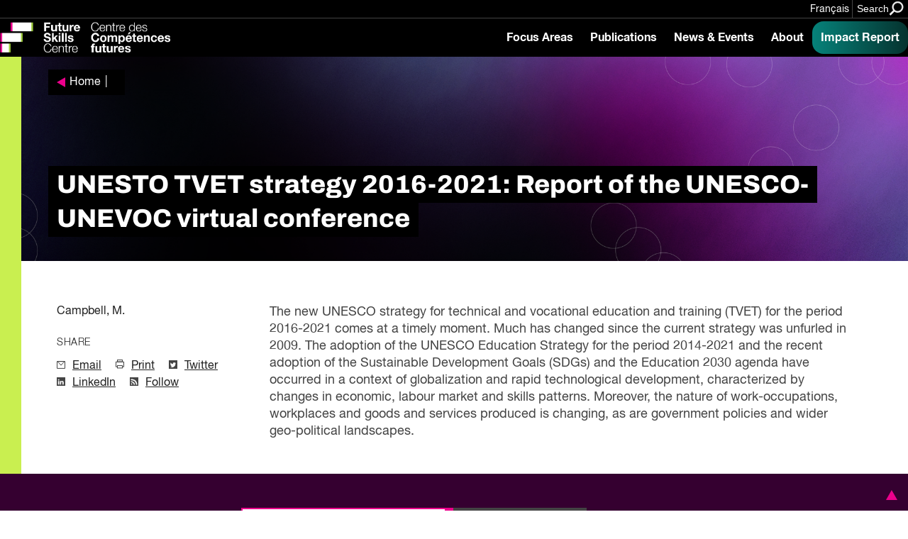

--- FILE ---
content_type: text/html; charset=UTF-8
request_url: https://fsc-ccf.ca/references/unesto-tvet-strategy-2016-2021-report-of-the-unesco-unevoc-virtual-conference/
body_size: 15310
content:
			
<!doctype html>
<!--[if lte IE 8]>         <html class="no-js old-ie ie"> <![endif]-->
<!--[if IE 9]>         <html class="no-js ie9 ie"> <![endif]-->
<!--[if gt IE 9]><!-->
<html lang="en" class="no-js"> <!--<![endif]-->

<head>
    <!-- Google Tag Manager -->
    <script>
        (function(w, d, s, l, i) {
            w[l] = w[l] || [];
            w[l].push({
                'gtm.start': new Date().getTime(),
                event: 'gtm.js'
            });
            var f = d.getElementsByTagName(s)[0],
                j = d.createElement(s),
                dl = l != 'dataLayer' ? '&l=' + l : '';
            j.async = true;
            j.src =
                'https://www.googletagmanager.com/gtm.js?id=' + i + dl;
            f.parentNode.insertBefore(j, f);
        })(window, document, 'script', 'dataLayer', 'GTM-MTN32SM');
    </script>
    <!-- End Google Tag Manager -->
    <meta charset="utf-8">
    <meta http-equiv="X-UA-Compatible" content="IE=edge,chrome=1">
    <!-- Remove for Yoast compatibility -->
    <!-- <title></title> -->
    <meta name="developer" content="Office/Bureau">
    <meta name="description" content="">
    <meta name="viewport" content="width=device-width,initial-scale=1">
    <!-- SOCIAL META TAGS -->
    <meta property="og:title" content="Future Skills Centre • Centre des Compétences futures" />
    <meta property="og:url" content="https://fsc-ccf.ca/references/unesto-tvet-strategy-2016-2021-report-of-the-unesco-unevoc-virtual-conference" />
    <meta property="og:description" content="" />
            <meta name="twitter:title" content="Future Skills Centre • Centre des Compétences futures" />
    <meta name="twitter:description" content="" />
        <link rel="apple-touch-icon" sizes="180x180" href="https://fsc-ccf.ca/wp-content/themes/ob-fsc-2.0/images/favicon/apple-touch-icon.png">
    <link rel="icon" type="image/png" sizes="32x32" href="https://fsc-ccf.ca/wp-content/themes/ob-fsc-2.0/images/favicon/favicon-32x32.png">
    <link rel="icon" type="image/png" sizes="16x16" href="https://fsc-ccf.ca/wp-content/themes/ob-fsc-2.0/images/favicon/favicon-16x16.png">
    <!-- END SOCIAL META TAGS -->
    <meta name='robots' content='index, follow, max-image-preview:large, max-snippet:-1, max-video-preview:-1' />

	<!-- This site is optimized with the Yoast SEO plugin v26.8 - https://yoast.com/product/yoast-seo-wordpress/ -->
	<title>UNESTO TVET strategy 2016-2021: Report of the UNESCO-UNEVOC virtual conference - Future Skills Centre • Centre des Compétences futures</title>
	<link rel="canonical" href="https://fsc-ccf.ca/references/unesto-tvet-strategy-2016-2021-report-of-the-unesco-unevoc-virtual-conference/" />
	<script type="application/ld+json" class="yoast-schema-graph">{"@context":"https://schema.org","@graph":[{"@type":"WebPage","@id":"https://fsc-ccf.ca/references/unesto-tvet-strategy-2016-2021-report-of-the-unesco-unevoc-virtual-conference/","url":"https://fsc-ccf.ca/references/unesto-tvet-strategy-2016-2021-report-of-the-unesco-unevoc-virtual-conference/","name":"UNESTO TVET strategy 2016-2021: Report of the UNESCO-UNEVOC virtual conference - Future Skills Centre • Centre des Compétences futures","isPartOf":{"@id":"https://fsc-ccf.ca/#website"},"datePublished":"2020-08-11T22:02:28+00:00","breadcrumb":{"@id":"https://fsc-ccf.ca/references/unesto-tvet-strategy-2016-2021-report-of-the-unesco-unevoc-virtual-conference/#breadcrumb"},"inLanguage":"en-US","potentialAction":[{"@type":"ReadAction","target":["https://fsc-ccf.ca/references/unesto-tvet-strategy-2016-2021-report-of-the-unesco-unevoc-virtual-conference/"]}]},{"@type":"BreadcrumbList","@id":"https://fsc-ccf.ca/references/unesto-tvet-strategy-2016-2021-report-of-the-unesco-unevoc-virtual-conference/#breadcrumb","itemListElement":[{"@type":"ListItem","position":1,"name":"Home","item":"https://fsc-ccf.ca/"},{"@type":"ListItem","position":2,"name":"References","item":"https://fsc-ccf.ca/references/"},{"@type":"ListItem","position":3,"name":"UNESTO TVET strategy 2016-2021: Report of the UNESCO-UNEVOC virtual conference"}]},{"@type":"WebSite","@id":"https://fsc-ccf.ca/#website","url":"https://fsc-ccf.ca/","name":"Future Skills Centre • Centre des Compétences futures","description":"","publisher":{"@id":"https://fsc-ccf.ca/#organization"},"potentialAction":[{"@type":"SearchAction","target":{"@type":"EntryPoint","urlTemplate":"https://fsc-ccf.ca/?s={search_term_string}"},"query-input":{"@type":"PropertyValueSpecification","valueRequired":true,"valueName":"search_term_string"}}],"inLanguage":"en-US"},{"@type":"Organization","@id":"https://fsc-ccf.ca/#organization","name":"Future Skills Centre • Centre des Compétences futures","url":"https://fsc-ccf.ca/","logo":{"@type":"ImageObject","inLanguage":"en-US","@id":"https://fsc-ccf.ca/#/schema/logo/image/","url":"https://fsc-ccf.ca/wp-content/uploads/2019/08/FSC_logo_colour_rgb_positive_ENG.png","contentUrl":"https://fsc-ccf.ca/wp-content/uploads/2019/08/FSC_logo_colour_rgb_positive_ENG.png","width":618,"height":528,"caption":"Future Skills Centre • Centre des Compétences futures"},"image":{"@id":"https://fsc-ccf.ca/#/schema/logo/image/"},"sameAs":["https://www.facebook.com/2161871137193201/","https://x.com/fsc_ccf_en","https://www.instagram.com/fsc_ccf/","https://www.linkedin.com/company/fsc-ccf/"]}]}</script>
	<!-- / Yoast SEO plugin. -->


<link rel='dns-prefetch' href='//s7.addthis.com' />
<link rel='dns-prefetch' href='//unpkg.com' />
<link rel='dns-prefetch' href='//player.vimeo.com' />
<link rel='dns-prefetch' href='//officebureau.ca' />
<link rel='dns-prefetch' href='//www.googletagmanager.com' />
<link rel="alternate" title="oEmbed (JSON)" type="application/json+oembed" href="https://fsc-ccf.ca/wp-json/oembed/1.0/embed?url=https%3A%2F%2Ffsc-ccf.ca%2Freferences%2Funesto-tvet-strategy-2016-2021-report-of-the-unesco-unevoc-virtual-conference%2F" />
<link rel="alternate" title="oEmbed (XML)" type="text/xml+oembed" href="https://fsc-ccf.ca/wp-json/oembed/1.0/embed?url=https%3A%2F%2Ffsc-ccf.ca%2Freferences%2Funesto-tvet-strategy-2016-2021-report-of-the-unesco-unevoc-virtual-conference%2F&#038;format=xml" />
<style id='wp-img-auto-sizes-contain-inline-css' type='text/css'>
img:is([sizes=auto i],[sizes^="auto," i]){contain-intrinsic-size:3000px 1500px}
/*# sourceURL=wp-img-auto-sizes-contain-inline-css */
</style>
<style id='wp-emoji-styles-inline-css' type='text/css'>

	img.wp-smiley, img.emoji {
		display: inline !important;
		border: none !important;
		box-shadow: none !important;
		height: 1em !important;
		width: 1em !important;
		margin: 0 0.07em !important;
		vertical-align: -0.1em !important;
		background: none !important;
		padding: 0 !important;
	}
/*# sourceURL=wp-emoji-styles-inline-css */
</style>
<link rel='stylesheet' id='wp-block-library-css' href='https://fsc-ccf.ca/wp-includes/css/dist/block-library/style.min.css?ver=6.9' type='text/css' media='all' />
<style id='global-styles-inline-css' type='text/css'>
:root{--wp--preset--aspect-ratio--square: 1;--wp--preset--aspect-ratio--4-3: 4/3;--wp--preset--aspect-ratio--3-4: 3/4;--wp--preset--aspect-ratio--3-2: 3/2;--wp--preset--aspect-ratio--2-3: 2/3;--wp--preset--aspect-ratio--16-9: 16/9;--wp--preset--aspect-ratio--9-16: 9/16;--wp--preset--color--black: #000000;--wp--preset--color--cyan-bluish-gray: #abb8c3;--wp--preset--color--white: #ffffff;--wp--preset--color--pale-pink: #f78da7;--wp--preset--color--vivid-red: #cf2e2e;--wp--preset--color--luminous-vivid-orange: #ff6900;--wp--preset--color--luminous-vivid-amber: #fcb900;--wp--preset--color--light-green-cyan: #7bdcb5;--wp--preset--color--vivid-green-cyan: #00d084;--wp--preset--color--pale-cyan-blue: #8ed1fc;--wp--preset--color--vivid-cyan-blue: #0693e3;--wp--preset--color--vivid-purple: #9b51e0;--wp--preset--color--raspberry: #EC008C;--wp--preset--color--warm-violet: #A30093;--wp--preset--color--plum: #66005F;--wp--preset--color--dusk-purple: #350042;--wp--preset--color--chartreuse: #C9EF50;--wp--preset--color--fern: #558000;--wp--preset--color--deep-green: #253814;--wp--preset--color--turq: #00D1BA;--wp--preset--color--teal: #03827A;--wp--preset--color--light-grey: #CCCCCC;--wp--preset--gradient--vivid-cyan-blue-to-vivid-purple: linear-gradient(135deg,rgb(6,147,227) 0%,rgb(155,81,224) 100%);--wp--preset--gradient--light-green-cyan-to-vivid-green-cyan: linear-gradient(135deg,rgb(122,220,180) 0%,rgb(0,208,130) 100%);--wp--preset--gradient--luminous-vivid-amber-to-luminous-vivid-orange: linear-gradient(135deg,rgb(252,185,0) 0%,rgb(255,105,0) 100%);--wp--preset--gradient--luminous-vivid-orange-to-vivid-red: linear-gradient(135deg,rgb(255,105,0) 0%,rgb(207,46,46) 100%);--wp--preset--gradient--very-light-gray-to-cyan-bluish-gray: linear-gradient(135deg,rgb(238,238,238) 0%,rgb(169,184,195) 100%);--wp--preset--gradient--cool-to-warm-spectrum: linear-gradient(135deg,rgb(74,234,220) 0%,rgb(151,120,209) 20%,rgb(207,42,186) 40%,rgb(238,44,130) 60%,rgb(251,105,98) 80%,rgb(254,248,76) 100%);--wp--preset--gradient--blush-light-purple: linear-gradient(135deg,rgb(255,206,236) 0%,rgb(152,150,240) 100%);--wp--preset--gradient--blush-bordeaux: linear-gradient(135deg,rgb(254,205,165) 0%,rgb(254,45,45) 50%,rgb(107,0,62) 100%);--wp--preset--gradient--luminous-dusk: linear-gradient(135deg,rgb(255,203,112) 0%,rgb(199,81,192) 50%,rgb(65,88,208) 100%);--wp--preset--gradient--pale-ocean: linear-gradient(135deg,rgb(255,245,203) 0%,rgb(182,227,212) 50%,rgb(51,167,181) 100%);--wp--preset--gradient--electric-grass: linear-gradient(135deg,rgb(202,248,128) 0%,rgb(113,206,126) 100%);--wp--preset--gradient--midnight: linear-gradient(135deg,rgb(2,3,129) 0%,rgb(40,116,252) 100%);--wp--preset--font-size--small: 13px;--wp--preset--font-size--medium: 20px;--wp--preset--font-size--large: 4rem;--wp--preset--font-size--x-large: 42px;--wp--preset--font-size--normal: 3.33333rem;--wp--preset--font-size--extra-large: 6rem;--wp--preset--font-size--huge: 8rem;--wp--preset--font-size--gigantic: 12rem;--wp--preset--spacing--20: 0.44rem;--wp--preset--spacing--30: 0.67rem;--wp--preset--spacing--40: 1rem;--wp--preset--spacing--50: 1.5rem;--wp--preset--spacing--60: 2.25rem;--wp--preset--spacing--70: 3.38rem;--wp--preset--spacing--80: 5.06rem;--wp--preset--shadow--natural: 6px 6px 9px rgba(0, 0, 0, 0.2);--wp--preset--shadow--deep: 12px 12px 50px rgba(0, 0, 0, 0.4);--wp--preset--shadow--sharp: 6px 6px 0px rgba(0, 0, 0, 0.2);--wp--preset--shadow--outlined: 6px 6px 0px -3px rgb(255, 255, 255), 6px 6px rgb(0, 0, 0);--wp--preset--shadow--crisp: 6px 6px 0px rgb(0, 0, 0);}:where(body) { margin: 0; }.wp-site-blocks > .alignleft { float: left; margin-right: 2em; }.wp-site-blocks > .alignright { float: right; margin-left: 2em; }.wp-site-blocks > .aligncenter { justify-content: center; margin-left: auto; margin-right: auto; }:where(.wp-site-blocks) > * { margin-block-start: 24px; margin-block-end: 0; }:where(.wp-site-blocks) > :first-child { margin-block-start: 0; }:where(.wp-site-blocks) > :last-child { margin-block-end: 0; }:root { --wp--style--block-gap: 24px; }:root :where(.is-layout-flow) > :first-child{margin-block-start: 0;}:root :where(.is-layout-flow) > :last-child{margin-block-end: 0;}:root :where(.is-layout-flow) > *{margin-block-start: 24px;margin-block-end: 0;}:root :where(.is-layout-constrained) > :first-child{margin-block-start: 0;}:root :where(.is-layout-constrained) > :last-child{margin-block-end: 0;}:root :where(.is-layout-constrained) > *{margin-block-start: 24px;margin-block-end: 0;}:root :where(.is-layout-flex){gap: 24px;}:root :where(.is-layout-grid){gap: 24px;}.is-layout-flow > .alignleft{float: left;margin-inline-start: 0;margin-inline-end: 2em;}.is-layout-flow > .alignright{float: right;margin-inline-start: 2em;margin-inline-end: 0;}.is-layout-flow > .aligncenter{margin-left: auto !important;margin-right: auto !important;}.is-layout-constrained > .alignleft{float: left;margin-inline-start: 0;margin-inline-end: 2em;}.is-layout-constrained > .alignright{float: right;margin-inline-start: 2em;margin-inline-end: 0;}.is-layout-constrained > .aligncenter{margin-left: auto !important;margin-right: auto !important;}.is-layout-constrained > :where(:not(.alignleft):not(.alignright):not(.alignfull)){margin-left: auto !important;margin-right: auto !important;}body .is-layout-flex{display: flex;}.is-layout-flex{flex-wrap: wrap;align-items: center;}.is-layout-flex > :is(*, div){margin: 0;}body .is-layout-grid{display: grid;}.is-layout-grid > :is(*, div){margin: 0;}body{padding-top: 0px;padding-right: 0px;padding-bottom: 0px;padding-left: 0px;}a:where(:not(.wp-element-button)){text-decoration: underline;}:root :where(.wp-element-button, .wp-block-button__link){background-color: #32373c;border-width: 0;color: #fff;font-family: inherit;font-size: inherit;font-style: inherit;font-weight: inherit;letter-spacing: inherit;line-height: inherit;padding-top: calc(0.667em + 2px);padding-right: calc(1.333em + 2px);padding-bottom: calc(0.667em + 2px);padding-left: calc(1.333em + 2px);text-decoration: none;text-transform: inherit;}.has-black-color{color: var(--wp--preset--color--black) !important;}.has-cyan-bluish-gray-color{color: var(--wp--preset--color--cyan-bluish-gray) !important;}.has-white-color{color: var(--wp--preset--color--white) !important;}.has-pale-pink-color{color: var(--wp--preset--color--pale-pink) !important;}.has-vivid-red-color{color: var(--wp--preset--color--vivid-red) !important;}.has-luminous-vivid-orange-color{color: var(--wp--preset--color--luminous-vivid-orange) !important;}.has-luminous-vivid-amber-color{color: var(--wp--preset--color--luminous-vivid-amber) !important;}.has-light-green-cyan-color{color: var(--wp--preset--color--light-green-cyan) !important;}.has-vivid-green-cyan-color{color: var(--wp--preset--color--vivid-green-cyan) !important;}.has-pale-cyan-blue-color{color: var(--wp--preset--color--pale-cyan-blue) !important;}.has-vivid-cyan-blue-color{color: var(--wp--preset--color--vivid-cyan-blue) !important;}.has-vivid-purple-color{color: var(--wp--preset--color--vivid-purple) !important;}.has-raspberry-color{color: var(--wp--preset--color--raspberry) !important;}.has-warm-violet-color{color: var(--wp--preset--color--warm-violet) !important;}.has-plum-color{color: var(--wp--preset--color--plum) !important;}.has-dusk-purple-color{color: var(--wp--preset--color--dusk-purple) !important;}.has-chartreuse-color{color: var(--wp--preset--color--chartreuse) !important;}.has-fern-color{color: var(--wp--preset--color--fern) !important;}.has-deep-green-color{color: var(--wp--preset--color--deep-green) !important;}.has-turq-color{color: var(--wp--preset--color--turq) !important;}.has-teal-color{color: var(--wp--preset--color--teal) !important;}.has-light-grey-color{color: var(--wp--preset--color--light-grey) !important;}.has-black-background-color{background-color: var(--wp--preset--color--black) !important;}.has-cyan-bluish-gray-background-color{background-color: var(--wp--preset--color--cyan-bluish-gray) !important;}.has-white-background-color{background-color: var(--wp--preset--color--white) !important;}.has-pale-pink-background-color{background-color: var(--wp--preset--color--pale-pink) !important;}.has-vivid-red-background-color{background-color: var(--wp--preset--color--vivid-red) !important;}.has-luminous-vivid-orange-background-color{background-color: var(--wp--preset--color--luminous-vivid-orange) !important;}.has-luminous-vivid-amber-background-color{background-color: var(--wp--preset--color--luminous-vivid-amber) !important;}.has-light-green-cyan-background-color{background-color: var(--wp--preset--color--light-green-cyan) !important;}.has-vivid-green-cyan-background-color{background-color: var(--wp--preset--color--vivid-green-cyan) !important;}.has-pale-cyan-blue-background-color{background-color: var(--wp--preset--color--pale-cyan-blue) !important;}.has-vivid-cyan-blue-background-color{background-color: var(--wp--preset--color--vivid-cyan-blue) !important;}.has-vivid-purple-background-color{background-color: var(--wp--preset--color--vivid-purple) !important;}.has-raspberry-background-color{background-color: var(--wp--preset--color--raspberry) !important;}.has-warm-violet-background-color{background-color: var(--wp--preset--color--warm-violet) !important;}.has-plum-background-color{background-color: var(--wp--preset--color--plum) !important;}.has-dusk-purple-background-color{background-color: var(--wp--preset--color--dusk-purple) !important;}.has-chartreuse-background-color{background-color: var(--wp--preset--color--chartreuse) !important;}.has-fern-background-color{background-color: var(--wp--preset--color--fern) !important;}.has-deep-green-background-color{background-color: var(--wp--preset--color--deep-green) !important;}.has-turq-background-color{background-color: var(--wp--preset--color--turq) !important;}.has-teal-background-color{background-color: var(--wp--preset--color--teal) !important;}.has-light-grey-background-color{background-color: var(--wp--preset--color--light-grey) !important;}.has-black-border-color{border-color: var(--wp--preset--color--black) !important;}.has-cyan-bluish-gray-border-color{border-color: var(--wp--preset--color--cyan-bluish-gray) !important;}.has-white-border-color{border-color: var(--wp--preset--color--white) !important;}.has-pale-pink-border-color{border-color: var(--wp--preset--color--pale-pink) !important;}.has-vivid-red-border-color{border-color: var(--wp--preset--color--vivid-red) !important;}.has-luminous-vivid-orange-border-color{border-color: var(--wp--preset--color--luminous-vivid-orange) !important;}.has-luminous-vivid-amber-border-color{border-color: var(--wp--preset--color--luminous-vivid-amber) !important;}.has-light-green-cyan-border-color{border-color: var(--wp--preset--color--light-green-cyan) !important;}.has-vivid-green-cyan-border-color{border-color: var(--wp--preset--color--vivid-green-cyan) !important;}.has-pale-cyan-blue-border-color{border-color: var(--wp--preset--color--pale-cyan-blue) !important;}.has-vivid-cyan-blue-border-color{border-color: var(--wp--preset--color--vivid-cyan-blue) !important;}.has-vivid-purple-border-color{border-color: var(--wp--preset--color--vivid-purple) !important;}.has-raspberry-border-color{border-color: var(--wp--preset--color--raspberry) !important;}.has-warm-violet-border-color{border-color: var(--wp--preset--color--warm-violet) !important;}.has-plum-border-color{border-color: var(--wp--preset--color--plum) !important;}.has-dusk-purple-border-color{border-color: var(--wp--preset--color--dusk-purple) !important;}.has-chartreuse-border-color{border-color: var(--wp--preset--color--chartreuse) !important;}.has-fern-border-color{border-color: var(--wp--preset--color--fern) !important;}.has-deep-green-border-color{border-color: var(--wp--preset--color--deep-green) !important;}.has-turq-border-color{border-color: var(--wp--preset--color--turq) !important;}.has-teal-border-color{border-color: var(--wp--preset--color--teal) !important;}.has-light-grey-border-color{border-color: var(--wp--preset--color--light-grey) !important;}.has-vivid-cyan-blue-to-vivid-purple-gradient-background{background: var(--wp--preset--gradient--vivid-cyan-blue-to-vivid-purple) !important;}.has-light-green-cyan-to-vivid-green-cyan-gradient-background{background: var(--wp--preset--gradient--light-green-cyan-to-vivid-green-cyan) !important;}.has-luminous-vivid-amber-to-luminous-vivid-orange-gradient-background{background: var(--wp--preset--gradient--luminous-vivid-amber-to-luminous-vivid-orange) !important;}.has-luminous-vivid-orange-to-vivid-red-gradient-background{background: var(--wp--preset--gradient--luminous-vivid-orange-to-vivid-red) !important;}.has-very-light-gray-to-cyan-bluish-gray-gradient-background{background: var(--wp--preset--gradient--very-light-gray-to-cyan-bluish-gray) !important;}.has-cool-to-warm-spectrum-gradient-background{background: var(--wp--preset--gradient--cool-to-warm-spectrum) !important;}.has-blush-light-purple-gradient-background{background: var(--wp--preset--gradient--blush-light-purple) !important;}.has-blush-bordeaux-gradient-background{background: var(--wp--preset--gradient--blush-bordeaux) !important;}.has-luminous-dusk-gradient-background{background: var(--wp--preset--gradient--luminous-dusk) !important;}.has-pale-ocean-gradient-background{background: var(--wp--preset--gradient--pale-ocean) !important;}.has-electric-grass-gradient-background{background: var(--wp--preset--gradient--electric-grass) !important;}.has-midnight-gradient-background{background: var(--wp--preset--gradient--midnight) !important;}.has-small-font-size{font-size: var(--wp--preset--font-size--small) !important;}.has-medium-font-size{font-size: var(--wp--preset--font-size--medium) !important;}.has-large-font-size{font-size: var(--wp--preset--font-size--large) !important;}.has-x-large-font-size{font-size: var(--wp--preset--font-size--x-large) !important;}.has-normal-font-size{font-size: var(--wp--preset--font-size--normal) !important;}.has-extra-large-font-size{font-size: var(--wp--preset--font-size--extra-large) !important;}.has-huge-font-size{font-size: var(--wp--preset--font-size--huge) !important;}.has-gigantic-font-size{font-size: var(--wp--preset--font-size--gigantic) !important;}
/*# sourceURL=global-styles-inline-css */
</style>

<link rel='stylesheet' id='ob-block-styles-css' href='https://fsc-ccf.ca/wp-content/plugins/ob-blocks/build/style.build.css?ver=1768595909' type='text/css' media='all' />
<link rel='stylesheet' id='ob-swiper-css' href='https://unpkg.com/swiper@7/swiper-bundle.min.css?ver=6.9' type='text/css' media='all' />
<link rel='stylesheet' id='ob-styles-css' href='https://fsc-ccf.ca/wp-content/themes/ob-fsc-2.0/styles/main.css?ver=qda70qyz6vp' type='text/css' media='all' />
<link rel='stylesheet' id='ob-print-styles-css' href='https://fsc-ccf.ca/wp-content/themes/ob-fsc-2.0/styles/print.css?ver=qda70qyz6vp' type='text/css' media='print' />
<script type="text/javascript" src="https://fsc-ccf.ca/wp-includes/js/jquery/jquery.min.js?ver=3.7.1" id="jquery-core-js"></script>
<script type="text/javascript" src="https://fsc-ccf.ca/wp-includes/js/jquery/jquery-migrate.min.js?ver=3.4.1" id="jquery-migrate-js"></script>
<script type="text/javascript" src="https://fsc-ccf.ca/wp-content/themes/ob-fsc-2.0/scripts/lib/modernizr-3.3.1.min.js?ver=6.9" id="ob-modernizr-js"></script>
<script type="text/javascript" src="https://player.vimeo.com/api/player.js?ver=qda70qyz6vp" id="vimeo-js"></script>

<!-- Google tag (gtag.js) snippet added by Site Kit -->
<!-- Google Analytics snippet added by Site Kit -->
<script type="text/javascript" src="https://www.googletagmanager.com/gtag/js?id=GT-MJS5JC6" id="google_gtagjs-js" async></script>
<script type="text/javascript" id="google_gtagjs-js-after">
/* <![CDATA[ */
window.dataLayer = window.dataLayer || [];function gtag(){dataLayer.push(arguments);}
gtag("set","linker",{"domains":["fsc-ccf.ca"]});
gtag("js", new Date());
gtag("set", "developer_id.dZTNiMT", true);
gtag("config", "GT-MJS5JC6");
 window._googlesitekit = window._googlesitekit || {}; window._googlesitekit.throttledEvents = []; window._googlesitekit.gtagEvent = (name, data) => { var key = JSON.stringify( { name, data } ); if ( !! window._googlesitekit.throttledEvents[ key ] ) { return; } window._googlesitekit.throttledEvents[ key ] = true; setTimeout( () => { delete window._googlesitekit.throttledEvents[ key ]; }, 5 ); gtag( "event", name, { ...data, event_source: "site-kit" } ); }; 
//# sourceURL=google_gtagjs-js-after
/* ]]> */
</script>
<link rel="https://api.w.org/" href="https://fsc-ccf.ca/wp-json/" /><link rel="alternate" title="JSON" type="application/json" href="https://fsc-ccf.ca/wp-json/wp/v2/reference/126950" /><link rel="EditURI" type="application/rsd+xml" title="RSD" href="https://fsc-ccf.ca/xmlrpc.php?rsd" />
<meta name="generator" content="WordPress 6.9" />
<link rel='shortlink' href='https://fsc-ccf.ca/?p=126950' />
<meta name="generator" content="WPML ver:4.8.6 stt:1,4;" />
<meta name="generator" content="Site Kit by Google 1.168.0" /><link rel="icon" href="https://fsc-ccf.ca/wp-content/uploads/2024/10/cropped-FSC-Icon-2022-1-32x32.png" sizes="32x32" />
<link rel="icon" href="https://fsc-ccf.ca/wp-content/uploads/2024/10/cropped-FSC-Icon-2022-1-192x192.png" sizes="192x192" />
<link rel="apple-touch-icon" href="https://fsc-ccf.ca/wp-content/uploads/2024/10/cropped-FSC-Icon-2022-1-180x180.png" />
<meta name="msapplication-TileImage" content="https://fsc-ccf.ca/wp-content/uploads/2024/10/cropped-FSC-Icon-2022-1-270x270.png" />
		<style type="text/css" id="wp-custom-css">
			html { scroll-behavior: smooth;}
a.edit-post-admin-only {
    font-size: 10px;
    text-decoration: none;
} html iframe.full {
	padding:0;
	margin: 0 auto;
	height:1475px;
} html body .full-width {
	padding-left: 0;
	margin-top:1em;
} a.btn.btn-light {
	color: #000;
	background: #ddd;
	font-weight: bold;
	transition: ease all 0.25s;
} a.btn.btn-light:hover {
	background:#eee;
	color: #000;
} .content-card__image {
	background-position:center;
} .toptight {
	margin-top:-16rem;
}
/* Share plugin enhancement */ 
.highlight-and-share-wrapper div.has_email {
	background: #000;
} .highlight-and-share-wrapper div:hover {
	background: #e500cd !important;
} 
/* FSC Classes */
.fsc-bigtext .bucket-item__headline {
    font-size: 8rem;
    font-weight: normal;
} .fsc-bigtext .section-deck {
	width:auto;
} .page-container figure.fsc-canadalogo {
    padding-left: 0;
    margin-top: -12rem;
} .fsc-tight {
    margin-top: -16rem;
    padding-top: 0;
} .fsc-subpartner img {
	margin-bottom: 1rem !important;
}

@media (min-width: 782px) {
.wp-block-columns {
    flex-wrap: initial;
}
}

.page-container--single-project .project-sidebar .container .project-sidebar__container .meta-content:only-child {
	 display: none;
}

body.engagement-template-default #main > div.page-container.page-container--single-project > aside.project-sidebar.container > .project-sidebar__container > .meta-content:only-child {
		 display: none;
}

.wp-block-embed-spotify {
	overflow: hidden;
	    margin-bottom: -20px;
    padding-bottom: 0;
}

.auto-margin {
	margin: auto !important;
}

.half-pad {
padding: 0 40px;
}

.is-style-spans {
	min-height: 300vh !important;
    position: absolute;
    width: 70vw;
    z-index: -1;
}

.insight-report strong {
	font-weight: 600 !important;
}		</style>
		    <!-- Hotjar Tracking Code for https://fsc-ccf.ca -->
    <!-- <script> (function(h,o,t,j,a,r){ h.hj=h.hj||function(){(h.hj.q=h.hj.q||[]).push(arguments)}; h._hjSettings={hjid:1423298,hjsv:6}; a=o.getElementsByTagName('head')[0]; r=o.createElement('script');r.async=1; r.src=t+h._hjSettings.hjid+j+h._hjSettings.hjsv; a.appendChild(r); })(window,document,'https://static.hotjar.com/c/hotjar-','.js?sv='); </script> -->
</head>

<body class="wp-singular reference-template-default single single-reference postid-126950 wp-embed-responsive wp-theme-ob-fsc-20">
    <!-- Google Tag Manager (noscript) -->
    <noscript><iframe src="https://www.googletagmanager.com/ns.html?id=GTM-MTN32SM"
            height="0" width="0" style="display:none;visibility:hidden"></iframe></noscript>
    <!-- End Google Tag Manager (noscript) -->
    <!--[if lt IE 9]>
            <p class="ie-warning">You are using an <strong>outdated</strong> browser. Please <a href="http://browsehappy.com/">upgrade your browser</a> to improve your experience.</p>
        <![endif]-->
    <div id="container">
		<header class="site-header">
	<a href="#main" class="skip-link" tabindex="1">Skip to main content</a>

	<div class="site-header__banner">
		<div class="site-header__banner-inner">

							<div class="site-header__banner-message">
					<p>
																	</p>
				</div>
			
			
			<div class="site-header__utilities">
				<ul>
					<li><a class="site-header__language" href="https://fsc-ccf.ca/fr/references/unesto-tvet-strategy-2016-2021-report-of-the-unesco-unevoc-virtual-conference-2/">Français</a></li>					<li>
						<button class="site-header__search-toggle" aria-label="Search" data-search-toggle>
							<span>Search</span>
							<?xml version="1.0" encoding="UTF-8"?>
<svg width="28px" height="27px" viewBox="0 0 28 27" version="1.1" xmlns="http://www.w3.org/2000/svg" xmlns:xlink="http://www.w3.org/1999/xlink">
    <!-- Generator: Sketch 55.2 (78181) - https://sketchapp.com -->
    <title>Search</title>
    <desc>Created with Sketch.</desc>
    <g stroke="none" stroke-width="1" fill="none" fill-rule="evenodd">
        <g transform="translate(-257.000000, -14.000000)" fill="#EC008C" stroke="#EC008C" stroke-width="0.5">
            <g>
                <g transform="translate(258.000000, 15.000000)">
                    <path d="M18.7485037,16.5340557 C20.0483447,14.7611963 20.7446645,12.6178516 20.7349559,10.4195495 C20.7101542,4.68125135 16.0689159,0.0332484596 10.3306762,0.000105410581 C7.58460504,-0.0123190141 4.9476205,1.07403475 3.00716815,3.01715782 C1.0667158,4.96028089 -0.016014453,7.5987615 0.000179064889,10.3448208 C0.0249807917,16.0836413 4.6666425,20.7320677 10.4054046,20.7652108 C12.6126561,20.7747773 14.7638254,20.0703279 16.5378662,18.7569965 L16.5454337,18.751321 L23.7903085,26 L26,23.7884103 L18.7485037,16.5340557 Z M10.4283618,18.1998716 C6.11102635,18.1750711 2.61891794,14.6831496 2.59996567,10.3718942 C2.58831308,8.30908685 3.40297478,6.3272327 4.86260384,4.86750032 C6.3222329,3.40776794 8.30568217,2.59131307 10.371428,2.59988178 C14.6887635,2.62468219 18.1808719,6.11660378 18.1998241,10.4278591 C18.2114767,12.4906665 17.396815,14.4725206 15.937186,15.932253 C14.4775569,17.3919854 12.4941076,18.2084403 10.4283618,18.1998716 Z" transform="translate(13.000000, 13.000000) scale(-1, 1) translate(-13.000000, -13.000000) "></path>
                </g>
            </g>
        </g>
    </g>
</svg>						</button>
					</li>
				</ul>
			</div>

		</div>
	</div>

		<div class="site-header__main">
		<div class="site-header__main-inner">
			<div class="site-header__logo--wrapper">

								<a href="https://fsc-ccf.ca/">
					<img class="site-header__logo" src="https://fsc-ccf.ca/wp-content/themes/ob-fsc-2.0/images/FSC-Logo-2022-Primary-Reverse.png" alt="Future Skills Center logo">
					<img class="site-header__logo--print-only" src="https://fsc-ccf.ca/wp-content/themes/ob-fsc-2.0/images/FSC Logo 2024.png" alt="Future Skills Center logo">
				</a>
			</div>
						<div class="site-header__nav-control">
				<button class="site-header__search-toggle-mobile" aria-label="Search" data-search-toggle>
					<span class="visuallyhidden">Search</span>
					<?xml version="1.0" encoding="UTF-8"?>
<svg width="28px" height="27px" viewBox="0 0 28 27" version="1.1" xmlns="http://www.w3.org/2000/svg" xmlns:xlink="http://www.w3.org/1999/xlink">
    <!-- Generator: Sketch 55.2 (78181) - https://sketchapp.com -->
    <title>Search</title>
    <desc>Created with Sketch.</desc>
    <g stroke="none" stroke-width="1" fill="none" fill-rule="evenodd">
        <g transform="translate(-257.000000, -14.000000)" fill="#EC008C" stroke="#EC008C" stroke-width="0.5">
            <g>
                <g transform="translate(258.000000, 15.000000)">
                    <path d="M18.7485037,16.5340557 C20.0483447,14.7611963 20.7446645,12.6178516 20.7349559,10.4195495 C20.7101542,4.68125135 16.0689159,0.0332484596 10.3306762,0.000105410581 C7.58460504,-0.0123190141 4.9476205,1.07403475 3.00716815,3.01715782 C1.0667158,4.96028089 -0.016014453,7.5987615 0.000179064889,10.3448208 C0.0249807917,16.0836413 4.6666425,20.7320677 10.4054046,20.7652108 C12.6126561,20.7747773 14.7638254,20.0703279 16.5378662,18.7569965 L16.5454337,18.751321 L23.7903085,26 L26,23.7884103 L18.7485037,16.5340557 Z M10.4283618,18.1998716 C6.11102635,18.1750711 2.61891794,14.6831496 2.59996567,10.3718942 C2.58831308,8.30908685 3.40297478,6.3272327 4.86260384,4.86750032 C6.3222329,3.40776794 8.30568217,2.59131307 10.371428,2.59988178 C14.6887635,2.62468219 18.1808719,6.11660378 18.1998241,10.4278591 C18.2114767,12.4906665 17.396815,14.4725206 15.937186,15.932253 C14.4775569,17.3919854 12.4941076,18.2084403 10.4283618,18.1998716 Z" transform="translate(13.000000, 13.000000) scale(-1, 1) translate(-13.000000, -13.000000) "></path>
                </g>
            </g>
        </g>
    </g>
</svg>				</button>
				<button class="site-header__nav-toggle" aria-label="Toggle navigation" data-nav-toggle>
					<span class="visuallyhidden">Menu</span>
					<svg width="20" height="21" viewBox="0 0 20 21" fill="none" xmlns="http://www.w3.org/2000/svg"><g clip-path="url(#a)" fill="#fff"><path d="M20 .5H0v2.857h20V.5ZM20 9.071H0v2.858h20V9.07ZM20 17.643H0V20.5h20v-2.857Z"/></g><defs><clipPath id="a"><path fill="#fff" d="M0 .5h20v20H0z"/></clipPath></defs></svg>				</button>
			</div>
						<div class="site-header__nav" data-nav-visible="false" data-nav-level="1">
				<div class="site-header__nav-mobile-controls">
					<button class="site-header__nav-back" data-nav-back>
						<svg width="8" height="15" viewBox="0 0 8 15" fill="none" xmlns="http://www.w3.org/2000/svg"><path d="M6.794.5 8 1.742 2.412 7.5 8 13.258 6.794 14.5 0 7.5l6.794-7Z" fill="#fff"/></svg>						<span>Back</span>
					</button>
					<button class="site-header__nav-close" data-nav-toggle>
						<span>Close</span>
						<svg width="14" height="15" viewBox="0 0 14 15" fill="none" xmlns="http://www.w3.org/2000/svg"><path d="M1.4 14.5 0 13.1l5.6-5.6L0 1.9 1.4.5 7 6.1 12.6.5 14 1.9 8.4 7.5l5.6 5.6-1.4 1.4L7 8.9l-5.6 5.6Z" fill="#fff"/></svg>					</button>
				</div>
				<nav class="site-header__primary-nav">
											<ul class="megamenu">

																						<li class="megamenu__parent">
									<a href="#">Focus Areas</a>

									<div class="megamenu__drawer"  style='--drawer-accent:linear-gradient(93deg, #71136C 3.77%, #EC008C 91.56%, #D724CD 99.18%)'>
										<div class="megamenu__drawer-inner">


																						<div class="megamenu__drawer-column">
												<div class="megamenu__drawer-intro">
																											<div class="megamenu__icon">
															<img src="https://fsc-ccf.ca/wp-content/uploads/2024/10/focus-areas.svg" alt="">
														</div>
																										<p class="megamenu__drawer-title">Focus Areas</p>
																											<p class="megamenu__drawer-description">These focus areas shape our work, partnerships and engagements.</p>
																									</div>
											</div>
											

																																					<div class="megamenu__drawer-column">
																														<div class="megamenu__drawer-links">
																																			<ul class="megamenu__links">
																																							<li>
																					<a href="https://fsc-ccf.ca/research-insights-key-themes/pathways-to-jobs/" target="">Pathways to Jobs</a>

																					
																																									</li>
																																							<li>
																					<a href="https://fsc-ccf.ca/research-insights-key-themes/tech-automation/" target="">Tech and Automation</a>

																					
																																									</li>
																																							<li>
																					<a href="https://fsc-ccf.ca/research-insights-key-themes/sme-adaptability/" target="">SME Adaptability</a>

																					
																																									</li>
																																							<li>
																					<a href="https://fsc-ccf.ca/research-insights-key-themes/inclusive-economy/" target="">Inclusive Economy</a>

																					
																																									</li>
																																							<li>
																					<a href="https://fsc-ccf.ca/research-insights-key-themes/sustainabile-jobs/" target="">Sustainable Jobs</a>

																																											<h4 class="megamenu__child-links--header">Topics</h4>
																					
																																											<ul class="megamenu__child-links">
																																															<li>
																									<a href="https://fsc-ccf.ca/?s=&tab=All&themes=quality-of-work" target="">Quality of Work</a>
																								</li>
																																															<li>
																									<a href="https://fsc-ccf.ca/?s=&tab=All&themes=ai" target="">Artificial Intelligence</a>
																								</li>
																																															<li>
																									<a href="https://fsc-ccf.ca/?s=&tab=All&themes=future-skills" target="">Future Skills</a>
																								</li>
																																															<li>
																									<a href="https://fsc-ccf.ca/?s=&tab=All&themes=microcredentials" target="">Microcredentials</a>
																								</li>
																																															<li>
																									<a href="https://fsc-ccf.ca/?s=&tab=All&themes=lmi" target="">Labour Market Information</a>
																								</li>
																																															<li>
																									<a href="https://fsc-ccf.ca/?s=&tab=All&themes=innovation-and-scaling" target="">Innovation and scaling</a>
																								</li>
																																															<li>
																									<a href="https://fsc-ccf.ca/?s=&tab=All&themes=sectors" target="">Sectors</a>
																								</li>
																																															<li>
																									<a href="https://fsc-ccf.ca/?s=&tab=All&themes=career-services" target="">Career Services</a>
																								</li>
																																															<li>
																									<a href="https://fsc-ccf.ca/?s=&tab=All&themes=work-integrated-learning" target="">Work-integrated Learning</a>
																								</li>
																																															<li>
																									<a href="https://fsc-ccf.ca/?s=&tab=All&themes=skills-training" target="">Skills Training</a>
																								</li>
																																													</ul>
																																									</li>
																																					</ul>
																																	</div>

																													</div>
																									<div class="megamenu__drawer-column">
																														<div class="megamenu__drawer-featured">
																																			<h3>Featured Report</h3>
																																																				<div class="megamenu__drawer-featured-content">
																			<img width="300" height="129" src="https://fsc-ccf.ca/wp-content/uploads/2025/09/FSC_Wordpress-Mailchimp-Header-IR25-300x129.png" class="attachment-medium size-medium" alt="" decoding="async" srcset="https://fsc-ccf.ca/wp-content/uploads/2025/09/FSC_Wordpress-Mailchimp-Header-IR25-300x129.png 300w, https://fsc-ccf.ca/wp-content/uploads/2025/09/FSC_Wordpress-Mailchimp-Header-IR25-1024x440.png 1024w, https://fsc-ccf.ca/wp-content/uploads/2025/09/FSC_Wordpress-Mailchimp-Header-IR25-768x330.png 768w, https://fsc-ccf.ca/wp-content/uploads/2025/09/FSC_Wordpress-Mailchimp-Header-IR25-10x4.png 10w, https://fsc-ccf.ca/wp-content/uploads/2025/09/FSC_Wordpress-Mailchimp-Header-IR25.png 1470w" sizes="(max-width: 300px) 100vw, 300px" />																			<h4>Future Skills Centre’s Impact Report: Building a Resilient Workforce in Canada </h4>
																			<p>The Future Skills Centre (FSC) is thrilled to release our 2025 Impact Report: Building a Resilient Workforce, showcasing our six years of impact as a leader preparing Canada for the future of work. </p>
																		</div>
																		<a href="https://fsc-ccf.ca/engage/2025-ir/" class="button__secondary">Read Report</a>																																	</div>

																													</div>
																																	</div>
									</div>
								</li>
															<li class="megamenu__parent">
									<a href="#">Publications</a>

									<div class="megamenu__drawer"  style='--drawer-accent:linear-gradient(270deg, #F9BA59 0%, #71136C 100%)'>
										<div class="megamenu__drawer-inner">


																						<div class="megamenu__drawer-column">
												<div class="megamenu__drawer-intro">
																											<div class="megamenu__icon">
															<img src="https://fsc-ccf.ca/wp-content/uploads/2024/10/publications.svg" alt="">
														</div>
																										<p class="megamenu__drawer-title">Publications</p>
																											<p class="megamenu__drawer-description">Browse all research reports and project insights from our portfolio.</p>
																									</div>
											</div>
											

																																					<div class="megamenu__drawer-column">
																														<div class="megamenu__drawer-links">
																																			<ul class="megamenu__links">
																																							<li>
																					<a href="https://fsc-ccf.ca/?s=&tab=Reports" target="">Reports & Insights</a>

																					
																																									</li>
																																							<li>
																					<a href="#" target="">Featured Publications</a>

																					
																																											<ul class="megamenu__child-links">
																																															<li>
																									<a href="https://fsc-ccf.ca/engage/state-of-skills-report-series/" target="">State of Skills Series</a>
																								</li>
																																															<li>
																									<a href="https://fsc-ccf.ca/research/survey-on-employment-and-skills/" target="">Survey on Skills & Employment</a>
																								</li>
																																															<li>
																									<a href="https://fsc-ccf.ca/research/quality-of-work/" target="">Quality of Work Series</a>
																								</li>
																																													</ul>
																																									</li>
																																							<li>
																					<a href="https://fsc-ccf.ca/fsc-newsletters/" target="">Newsletters</a>

																					
																																									</li>
																																					</ul>
																																	</div>

																													</div>
																									<div class="megamenu__drawer-column">
																														<div class="megamenu__drawer-latest">
																																																						<h3>Latest Reports</h3>
																																					<ul class="megamenu__drawer-latest-posts">
																																									<li>
																						<a href="https://fsc-ccf.ca/projects/career-development-centre/">
																							<img width="300" height="200" src="https://fsc-ccf.ca/wp-content/uploads/2024/09/AdobeStock_238252796-300x200.jpeg" class="attachment-medium size-medium" alt="Two people at a desk having a conversation" decoding="async" fetchpriority="high" srcset="https://fsc-ccf.ca/wp-content/uploads/2024/09/AdobeStock_238252796-300x200.jpeg 300w, https://fsc-ccf.ca/wp-content/uploads/2024/09/AdobeStock_238252796-1024x683.jpeg 1024w, https://fsc-ccf.ca/wp-content/uploads/2024/09/AdobeStock_238252796-768x512.jpeg 768w, https://fsc-ccf.ca/wp-content/uploads/2024/09/AdobeStock_238252796-1536x1024.jpeg 1536w, https://fsc-ccf.ca/wp-content/uploads/2024/09/AdobeStock_238252796-2048x1365.jpeg 2048w, https://fsc-ccf.ca/wp-content/uploads/2024/09/AdobeStock_238252796-10x7.jpeg 10w, https://fsc-ccf.ca/wp-content/uploads/2024/09/AdobeStock_238252796-2000x1333.jpeg 2000w" sizes="(max-width: 300px) 100vw, 300px" />																							<h4>Career Development Professional Centre</h4>
																						</a>
																					</li>
																																									<li>
																						<a href="https://fsc-ccf.ca/research/national-survey-sme/">
																							<img width="300" height="200" src="https://fsc-ccf.ca/wp-content/uploads/2026/01/busy-international-board-executives-team-people-wo-2026-01-08-00-19-31-utc-300x200.jpg" class="attachment-medium size-medium" alt="" decoding="async" srcset="https://fsc-ccf.ca/wp-content/uploads/2026/01/busy-international-board-executives-team-people-wo-2026-01-08-00-19-31-utc-300x200.jpg 300w, https://fsc-ccf.ca/wp-content/uploads/2026/01/busy-international-board-executives-team-people-wo-2026-01-08-00-19-31-utc-1024x683.jpg 1024w, https://fsc-ccf.ca/wp-content/uploads/2026/01/busy-international-board-executives-team-people-wo-2026-01-08-00-19-31-utc-768x512.jpg 768w, https://fsc-ccf.ca/wp-content/uploads/2026/01/busy-international-board-executives-team-people-wo-2026-01-08-00-19-31-utc-1536x1024.jpg 1536w, https://fsc-ccf.ca/wp-content/uploads/2026/01/busy-international-board-executives-team-people-wo-2026-01-08-00-19-31-utc-2048x1365.jpg 2048w, https://fsc-ccf.ca/wp-content/uploads/2026/01/busy-international-board-executives-team-people-wo-2026-01-08-00-19-31-utc-10x7.jpg 10w, https://fsc-ccf.ca/wp-content/uploads/2026/01/busy-international-board-executives-team-people-wo-2026-01-08-00-19-31-utc-2000x1333.jpg 2000w" sizes="(max-width: 300px) 100vw, 300px" />																							<h4>National Survey on Skill Demands and Employment Practices in Small and Medium-Sized Enterprises</h4>
																						</a>
																					</li>
																																									<li>
																						<a href="https://fsc-ccf.ca/research/midcareer-transitions/">
																							<img width="300" height="158" src="https://fsc-ccf.ca/wp-content/uploads/2026/01/business-people-audience-and-employees-at-confere-2026-01-09-11-31-04-utc-300x158.jpg" class="attachment-medium size-medium" alt="" decoding="async" srcset="https://fsc-ccf.ca/wp-content/uploads/2026/01/business-people-audience-and-employees-at-confere-2026-01-09-11-31-04-utc-300x158.jpg 300w, https://fsc-ccf.ca/wp-content/uploads/2026/01/business-people-audience-and-employees-at-confere-2026-01-09-11-31-04-utc-1024x540.jpg 1024w, https://fsc-ccf.ca/wp-content/uploads/2026/01/business-people-audience-and-employees-at-confere-2026-01-09-11-31-04-utc-768x405.jpg 768w, https://fsc-ccf.ca/wp-content/uploads/2026/01/business-people-audience-and-employees-at-confere-2026-01-09-11-31-04-utc-1536x810.jpg 1536w, https://fsc-ccf.ca/wp-content/uploads/2026/01/business-people-audience-and-employees-at-confere-2026-01-09-11-31-04-utc-2048x1080.jpg 2048w, https://fsc-ccf.ca/wp-content/uploads/2026/01/business-people-audience-and-employees-at-confere-2026-01-09-11-31-04-utc-10x5.jpg 10w, https://fsc-ccf.ca/wp-content/uploads/2026/01/business-people-audience-and-employees-at-confere-2026-01-09-11-31-04-utc-2000x1055.jpg 2000w" sizes="(max-width: 300px) 100vw, 300px" />																							<h4>Responsive Career Pathways Project (RCP) Midcareer Transitions</h4>
																						</a>
																					</li>
																																							</ul>
																																							<a href="https://fsc-ccf.ca/?s=&tab=Reports" class="button__secondary">View all</a>																																																																																								</div>

																													</div>
																																	</div>
									</div>
								</li>
															<li class="megamenu__parent">
									<a href="#">News & Events</a>

									<div class="megamenu__drawer"  style='--drawer-accent:linear-gradient(90deg, #71136C 0%, #C9EF50 100%)'>
										<div class="megamenu__drawer-inner">


																						<div class="megamenu__drawer-column">
												<div class="megamenu__drawer-intro">
																											<div class="megamenu__icon">
															<img src="https://fsc-ccf.ca/wp-content/uploads/2024/10/news-events.svg" alt="">
														</div>
																										<p class="megamenu__drawer-title">News & Events</p>
																											<p class="megamenu__drawer-description">Explore the latest news, events and insights.</p>
																									</div>
											</div>
											

																																					<div class="megamenu__drawer-column">
																														<div class="megamenu__drawer-links">
																																			<ul class="megamenu__links">
																																							<li>
																					<a href="https://fsc-ccf.ca/media-centre/" target="">News & Media Centre</a>

																					
																																									</li>
																																							<li>
																					<a href="https://fsc-ccf.ca/events/" target="">Events</a>

																					
																																									</li>
																																							<li>
																					<a href="https://fsc-ccf.ca/blog/" target="">Skills Central Blog</a>

																					
																																									</li>
																																							<li>
																					<a href="https://fsc-ccf.ca/engage/podcast/" target="">The Future Skills Podcast</a>

																					
																																									</li>
																																							<li>
																					<a href="https://fsc-ccf.ca/meet-our-experts/" target="">FSC Experts</a>

																					
																																									</li>
																																					</ul>
																																	</div>

																													</div>
																									<div class="megamenu__drawer-column">
																														<div class="megamenu__drawer-latest">
																																																						<h3>Latest News</h3>
																																					<ul class="megamenu__drawer-latest-posts">
																																									<li>
																						<a href="https://fsc-ccf.ca/engage/investing-skills-to-improve-profitability-and-sustainability/">
																							<img width="300" height="225" src="https://fsc-ccf.ca/wp-content/uploads/2026/01/TFC-300x225.png" class="attachment-medium size-medium" alt="" decoding="async" srcset="https://fsc-ccf.ca/wp-content/uploads/2026/01/TFC-300x225.png 300w, https://fsc-ccf.ca/wp-content/uploads/2026/01/TFC-768x576.png 768w, https://fsc-ccf.ca/wp-content/uploads/2026/01/TFC-10x8.png 10w, https://fsc-ccf.ca/wp-content/uploads/2026/01/TFC.png 800w" sizes="(max-width: 300px) 100vw, 300px" />																							<h4>Investing Skills to Improve Profitability and Sustainability</h4>
																						</a>
																					</li>
																																									<li>
																						<a href="https://fsc-ccf.ca/blog-iset/">
																							<img width="300" height="129" src="https://fsc-ccf.ca/wp-content/uploads/2026/01/Blog-Header-20260116-ISET-300x129.png" class="attachment-medium size-medium" alt="" decoding="async" srcset="https://fsc-ccf.ca/wp-content/uploads/2026/01/Blog-Header-20260116-ISET-300x129.png 300w, https://fsc-ccf.ca/wp-content/uploads/2026/01/Blog-Header-20260116-ISET-1024x441.png 1024w, https://fsc-ccf.ca/wp-content/uploads/2026/01/Blog-Header-20260116-ISET-768x330.png 768w, https://fsc-ccf.ca/wp-content/uploads/2026/01/Blog-Header-20260116-ISET-1536x661.png 1536w, https://fsc-ccf.ca/wp-content/uploads/2026/01/Blog-Header-20260116-ISET-10x4.png 10w, https://fsc-ccf.ca/wp-content/uploads/2026/01/Blog-Header-20260116-ISET.png 1548w" sizes="(max-width: 300px) 100vw, 300px" />																							<h4>Walking the Talk: Reflections on Relationship-Building in Indigenous Workforce Development</h4>
																						</a>
																					</li>
																																									<li>
																						<a href="https://fsc-ccf.ca/engage/iset-event-report/">
																							<img width="300" height="117" src="https://fsc-ccf.ca/wp-content/uploads/2026/01/ISET-Initiative-Header-300x117.png" class="attachment-medium size-medium" alt="" decoding="async" srcset="https://fsc-ccf.ca/wp-content/uploads/2026/01/ISET-Initiative-Header-300x117.png 300w, https://fsc-ccf.ca/wp-content/uploads/2026/01/ISET-Initiative-Header-1024x400.png 1024w, https://fsc-ccf.ca/wp-content/uploads/2026/01/ISET-Initiative-Header-768x300.png 768w, https://fsc-ccf.ca/wp-content/uploads/2026/01/ISET-Initiative-Header-1536x600.png 1536w, https://fsc-ccf.ca/wp-content/uploads/2026/01/ISET-Initiative-Header-2048x800.png 2048w, https://fsc-ccf.ca/wp-content/uploads/2026/01/ISET-Initiative-Header-10x4.png 10w, https://fsc-ccf.ca/wp-content/uploads/2026/01/ISET-Initiative-Header-2000x781.png 2000w" sizes="(max-width: 300px) 100vw, 300px" />																							<h4>2025 ISET Event Report</h4>
																						</a>
																					</li>
																																							</ul>
																																							<a href="https://fsc-ccf.ca/media-centre/" class="button__secondary">View More</a>																																																																																								</div>

																													</div>
																																	</div>
									</div>
								</li>
															<li class="megamenu__parent">
									<a href="#">About</a>

									<div class="megamenu__drawer"  style='--drawer-accent:linear-gradient(93deg, #71136C 0%, #00D1BA 81.28%, #8DD200 94.51%)'>
										<div class="megamenu__drawer-inner">


																						<div class="megamenu__drawer-column">
												<div class="megamenu__drawer-intro">
																											<div class="megamenu__icon">
															<img src="https://fsc-ccf.ca/wp-content/uploads/2024/10/about.svg" alt="">
														</div>
																										<p class="megamenu__drawer-title">About</p>
																											<p class="megamenu__drawer-description">Learn how we drive innovation in Canada’s skills ecosystem.</p>
																									</div>
											</div>
											

																																					<div class="megamenu__drawer-column">
																														<div class="megamenu__drawer-links">
																																			<ul class="megamenu__links">
																																							<li>
																					<a href="https://fsc-ccf.ca/who-we-are/" target="">Who We Are</a>

																					
																																									</li>
																																							<li>
																					<a href="https://fsc-ccf.ca/who-we-are/team/" target="">Team</a>

																					
																																									</li>
																																							<li>
																					<a href="https://fsc-ccf.ca/areas-of-impact/" target="">Impact</a>

																					
																																									</li>
																																							<li>
																					<a href="https://fsc-ccf.ca/contact-us/" target="">Contact</a>

																					
																																									</li>
																																					</ul>
																																	</div>

																													</div>
																									<div class="megamenu__drawer-column">
																														<div class="megamenu__drawer-links">
																																			<ul class="megamenu__links">
																																							<li>
																					<a href="https://fsc-ccf.ca/research-strategy/" target="">Research Strategy</a>

																					
																																									</li>
																																							<li>
																					<a href="https://fsc-ccf.ca/innovation-projects/evaluation-strategy/" target="">Evaluation & Learning Strategy</a>

																					
																																									</li>
																																							<li>
																					<a href="https://fsc-ccf.ca/initiatives/" target="">Initiatives</a>

																					
																																									</li>
																																							<li>
																					<a href="https://fsc-ccf.ca/innovation-projects/interactive-map/" target="">Projects and Partners Map</a>

																					
																																									</li>
																																					</ul>
																																	</div>

																													</div>
																																	</div>
									</div>
								</li>
																						<li>
									<a href="https://impact.fsc-ccf.ca/" class="button">Impact Report</a>
								</li>
													</ul>
									</nav>
				<?
				/**
				 * 
				 * Mobile search utilities
				 * 
				 */
				?>
				<div class="site-header__nav-mobile-utilities">
					<a class="site-header__language" href="https://fsc-ccf.ca/fr/references/unesto-tvet-strategy-2016-2021-report-of-the-unesco-unevoc-virtual-conference-2/">Français</a>				</div>
			</div>
		</div>

				<div class="site-header__search-wrapper" data-search-visible="false">
			<button class="site-header__search-close" aria-label="Close search" data-search-toggle>
				<span class="visuallyhidden">Close</span>
				<svg width="14" height="15" viewBox="0 0 14 15" fill="none" xmlns="http://www.w3.org/2000/svg"><path d="M1.4 14.5 0 13.1l5.6-5.6L0 1.9 1.4.5 7 6.1 12.6.5 14 1.9 8.4 7.5l5.6 5.6-1.4 1.4L7 8.9l-5.6 5.6Z" fill="#fff"/></svg>			</button>
			<form class="site-header__search" action="/">
				<label for="site-search">Search:</label>
								<input id="site-search" aria-label="Search" type="text" name="s" value=''>
								<button type="submit">Search</button>
			</form>
		</div>

</header>        <div id="main">
        <div class="archive-hero hero hero--project" style="background-image: url(https://fsc-ccf.ca/wp-content/uploads/2024/10/FSC_New_Hero_Purple-2000x795.png);">
            <div class="container">
                <div class="hero__breadcrumb"><span class="black-highlight"><?xml version="1.0" encoding="UTF-8"?>
<svg width="18px" height="22px" viewBox="0 0 18 22" version="1.1" xmlns="http://www.w3.org/2000/svg" xmlns:xlink="http://www.w3.org/1999/xlink">
    <!-- Generator: Sketch 55.2 (78181) - https://sketchapp.com -->
    <title>Polygon</title>
    <desc>Created with Sketch.</desc>
    <g stroke="none" stroke-width="1" fill="none" fill-rule="evenodd">
        <g transform="translate(-1366.000000, -692.000000)" fill="#C9EF50">
            <polygon transform="translate(1372.000000, 703.000000) rotate(-270.000000) translate(-1372.000000, -703.000000) " points="1372 691 1382.3923 709 1361.6077 709"></polygon>
        </g>
    </g>
</svg><a href="https://fsc-ccf.ca/">Home</a> | <a href="https://fsc-ccf.ca/references/"></a></span></div>
                <div class="hero__title">
                    <div class="hero__title-tag hero__section-subtitle"><span class="black-highlight"></span></div>
                    <h1 class="hero__section-title section-title"><span class="black-highlight">UNESTO TVET strategy 2016-2021: Report of the UNESCO-UNEVOC virtual conference</span></h1>
                </div>
            </div>
        </div>

        <div class="page-container page-container--single-project">
            <div class="single-bars-container">
                <div class="single-bars">
                                            <div class="single-bars__bar" style="background-color: #C9EF50"></div>
                                        </div>
            </div>


            <aside class="project-sidebar container">
                <div class="project-sidebar__container">

                    
                    
                    <!-- AUTHORS -->
                                            <div class="project-sidebar__authors ">
                            Campbell, M.                        </div>
                    
                    
                    
<div class="meta-content">
        
    
    <div class="project-sidebar__share">
        <h3 class="project-sidebar__title">share</h3>
        <!-- Go to www.addthis.com/dashboard to customize your tools -->
        <div class="meta-content__addthis">
            <a class="addthis_button_email">Email</a>
            <a class="addthis_button_print">Print</a>
            <a class="addthis_button_twitter">Twitter</a>
            <a class="addthis_button_linkedin">LinkedIn</a>
            <!-- not sure how to write the RSS follow button - /feed is the location of the site rss feed apparently: -->
            <a class="addthis_button_rss_follow" addthis:userid="http://fscccfalpha.alphabureau.ca/feed">Follow</a> 
        </div>
    </div>
</div>
                </div>


            </aside>

            <p>The new UNESCO strategy for technical and vocational education and training (TVET) for the period 2016-2021 comes at a timely moment. Much has changed since the current strategy was unfurled in 2009. The adoption of the UNESCO Education Strategy for the period 2014-2021 and the recent adoption of the Sustainable Development Goals (SDGs) and the Education 2030 agenda have occurred in a context of globalization and rapid technological development, characterized by changes in economic, labour market and skills patterns. Moreover, the nature of work-occupations, workplaces and goods and services produced is changing, as are government policies and wider geo-political landscapes.</p>

        </div>

            </div>
                        <footer class="footer footer--minified" id="global-footer">
                <a href="#header-decoy" class="back-to-top" role="button" aria-label="To top of page">
                    <div class="triangle triangle--up"></div>
                </a>
                <div class="footer__main">
                    <div class="container">
                        <div class="footer__container">
                            <div class="footer__newsletter" id="mailinglist">
                                		<form class="obform form" method="POST" action="/wp-json/ob/v1/form/">
					<div class="form__row form__row--introduction ">
				<h2 class="form__title">Join our mailing list! </h2>							</div>
					<div class="form__row ">
				<label class="form__label form__label--email" data-required="Required">
										<input
						class="form__input form__input--email"
						type="email"
						name="email"
						placeholder="Email Address*">
					<span class="form__label-text">Email Address*</span>				</label>
			</div>
					<input type="hidden" class="form__input form__input--hidden" name="newsletter-subscribe" value="1">
								<script>var grecaptcha = false;</script>
			
			
			<button class="button form__button" type="submit" >Yes, Sign me up! </button>
			<input type="text" id="obhp" tabindex="-1" name="obhp" aria-label="obhp" class="visuallyhidden">
			<label for="obhp" tabindex="-1" class="visuallyhidden">No need to fill out this field, please.</label>
			<input type="hidden" name="obss" aria-label="obss" value="1">
			<input type="hidden" name="obsm" aria-label="obsm" value="PHA+VGhhbmtzIGZvciBzdWJzY3JpYmluZyE8L3A+CjxwPkRvbiYjODIxNzt0IGZvcmdldCB0byBjaGVjayB5b3VyIGVtYWlsIGZvciBtb3JlIG5ld3MgYW5kIHVwZGF0ZXMuPC9wPgo=">
			<input type="hidden" name="obid" aria-label="obid" value="MTE0Nw==">
			<input type="hidden" name="obfn" aria-label="obfn" value="U3Vic2NyaWJlICYjODIxMTsgSG9tZXBhZ2U=">
			<input type="hidden" name="obrf" aria-label="obrf" value="ZW1haWw=">			<input type="hidden" name="obrp" aria-label="obrp" value="">
			<input type="hidden" name="obcb" aria-label="obcb" value="">
						<div class="form__message"></div>
					</form>
		                            </div>
                            <div class="footer__social-menu">
                                <ul id="menu-social-menu" class="menu"><li id="menu-item-145" class="menu-item menu-item-type-custom menu-item-object-custom menu-item-145"><a href="https://bsky.app/profile/fsc-ccf.bsky.social"><span>Bluesky</span><img src="https://fsc-ccf.ca/wp-content/uploads/2025/02/Bluesky-Logo.png" alt="https://bsky.app/profile/fsc-ccf.bsky.social icon"/></a></li>
<li id="menu-item-146" class="menu-item menu-item-type-custom menu-item-object-custom menu-item-146"><a href="https://www.linkedin.com/company/fsc-ccf/"><span>LinkedIn</span><img src="https://fsc-ccf.ca/wp-content/uploads/2019/08/linkedin_grey.png" alt="https://www.linkedin.com/company/fsc-ccf/ icon"/></a></li>
<li id="menu-item-203" class="menu-item menu-item-type-custom menu-item-object-custom menu-item-203"><a href="https://www.instagram.com/fsc_ccf/"><span>Instagram</span><img src="https://fsc-ccf.ca/wp-content/uploads/2019/08/instagram_grey.png" alt="https://www.instagram.com/fsc_ccf/ icon"/></a></li>
<li id="menu-item-250036" class="menu-item menu-item-type-post_type menu-item-object-page menu-item-250036"><a href="https://fsc-ccf.ca/contact-us/"><span>Contact Us</span><img src="https://fsc-ccf.ca/wp-content/uploads/2022/08/Envelope-Gray-Icon_web.png" alt="https://fsc-ccf.ca/contact-us/ icon"/></a></li>
</ul>                            </div>
                        </div>
                    </div>
                </div>
                <div class="footer__sub">
                    <div class="container">
                        <div class="footer__logo">
                            <img src="https://fsc-ccf.ca/wp-content/themes/ob-fsc-2.0/images/FSC-Icon-2022-Reverse.png" alt="Future Skills Center logo">
                        </div>
                        <div class="footer__center-content">
                            <div class="footer__indigenous-acknowledgement"><p><span style="font-weight: 400;">The <a href="https://fsc-ccf.ca/?page_id=1948">Future Skills Centre acknowledges</a> that the Anishinaabe, Mississaugas and Haudenosaunee share a special relationship to the ‘Dish With One Spoon Territory,’ where our office is located, bound to share and protect the land. As a pan-Canadian initiative, FSC operates on the traditional territory of many Indigenous nations across Turtle Island, the name given to the North American continent by some Indigenous peoples. We are grateful for the opportunity to work in this territory and commit ourselves to learning about our shared history and doing our part towards reconciliation.</span></p>
</div>
                            <div class="footer__meta-menu">
                                <ul id="menu-meta-page-menu" class="menu"><li id="menu-item-3880" class="menu-item menu-item-type-post_type menu-item-object-page menu-item-3880"><a href="https://fsc-ccf.ca/financial-information/">Financial Information</a></li>
<li id="menu-item-143" class="menu-item menu-item-type-post_type menu-item-object-page menu-item-privacy-policy menu-item-143"><a rel="privacy-policy" href="https://fsc-ccf.ca/privacy-policy/">Privacy Policy</a></li>
<li id="menu-item-142" class="menu-item menu-item-type-post_type menu-item-object-page menu-item-142"><a href="https://fsc-ccf.ca/accessibility/">Accessibility</a></li>
<li id="menu-item-1989" class="menu-item menu-item-type-post_type menu-item-object-page menu-item-1989"><a href="https://fsc-ccf.ca/terms-and-conditions/">Terms &#038; Conditions</a></li>
<li id="menu-item-252758" class="menu-item menu-item-type-custom menu-item-object-custom menu-item-252758"><a href="/media-centre?active-tab=2">Media Centre</a></li>
</ul>                                <div class="footer__copyright">© Copyright 2026 – Future&nbsp;Skills&nbsp;Centre / Centre&nbsp;des&nbsp;Competences&nbsp;futures</div>
                            </div>
                        </div>
                        <div class="footer__goc">
                                                            <img src="https://fsc-ccf.ca/wp-content/uploads/2020/08/Canada-Funding-Line_en_inverted.svg" alt="Funded by the Government of Canada logo">
                                                    </div>
                    </div>
                </div>
            </footer>
        </div>
        <script type="speculationrules">
{"prefetch":[{"source":"document","where":{"and":[{"href_matches":"/*"},{"not":{"href_matches":["/wp-*.php","/wp-admin/*","/wp-content/uploads/*","/wp-content/*","/wp-content/plugins/*","/wp-content/themes/ob-fsc-2.0/*","/*\\?(.+)"]}},{"not":{"selector_matches":"a[rel~=\"nofollow\"]"}},{"not":{"selector_matches":".no-prefetch, .no-prefetch a"}}]},"eagerness":"conservative"}]}
</script>
<script type="text/javascript" src="https://fsc-ccf.ca/wp-includes/js/dist/vendor/react.min.js?ver=18.3.1.1" id="react-js"></script>
<script type="text/javascript" src="https://fsc-ccf.ca/wp-includes/js/dist/vendor/react-dom.min.js?ver=18.3.1.1" id="react-dom-js"></script>
<script type="text/javascript" src="https://fsc-ccf.ca/wp-includes/js/dist/escape-html.min.js?ver=6561a406d2d232a6fbd2" id="wp-escape-html-js"></script>
<script type="text/javascript" src="https://fsc-ccf.ca/wp-includes/js/dist/element.min.js?ver=6a582b0c827fa25df3dd" id="wp-element-js"></script>
<script type="text/javascript" src="https://fsc-ccf.ca/wp-includes/js/dist/hooks.min.js?ver=dd5603f07f9220ed27f1" id="wp-hooks-js"></script>
<script type="text/javascript" src="https://fsc-ccf.ca/wp-includes/js/dist/i18n.min.js?ver=c26c3dc7bed366793375" id="wp-i18n-js"></script>
<script type="text/javascript" id="wp-i18n-js-after">
/* <![CDATA[ */
wp.i18n.setLocaleData( { 'text direction\u0004ltr': [ 'ltr' ] } );
//# sourceURL=wp-i18n-js-after
/* ]]> */
</script>
<script type="text/javascript" src="https://fsc-ccf.ca/wp-includes/js/dist/url.min.js?ver=9e178c9516d1222dc834" id="wp-url-js"></script>
<script type="text/javascript" src="https://fsc-ccf.ca/wp-includes/js/dist/api-fetch.min.js?ver=3a4d9af2b423048b0dee" id="wp-api-fetch-js"></script>
<script type="text/javascript" id="wp-api-fetch-js-after">
/* <![CDATA[ */
wp.apiFetch.use( wp.apiFetch.createRootURLMiddleware( "https://fsc-ccf.ca/wp-json/" ) );
wp.apiFetch.nonceMiddleware = wp.apiFetch.createNonceMiddleware( "7fb5c1a7e1" );
wp.apiFetch.use( wp.apiFetch.nonceMiddleware );
wp.apiFetch.use( wp.apiFetch.mediaUploadMiddleware );
wp.apiFetch.nonceEndpoint = "https://fsc-ccf.ca/wp-admin/admin-ajax.php?action=rest-nonce";
//# sourceURL=wp-api-fetch-js-after
/* ]]> */
</script>
<script type="text/javascript" id="fsc-search-js-extra">
/* <![CDATA[ */
var fscSearch = {"root":"https://fsc-ccf.ca/wp-json/","nonce":"7fb5c1a7e1","strings":{"clear":"Clear","remove":"Remove","clearAll":"Clear All","showResults":"Show Results","noMatchingResults":"Sorry, we couldn\u2019t find any results that match your search.","latestReports":"Latest Reports","loadingRecommendations":"Loading recommendations...","next":"Next","previous":"Previous","loadingResults":"Loading results...","search":"Search","relevance":"Relevance","newestToOldest":"Newest to Oldest","oldestToNewest":"Oldest to Newest","alphabetical":"Alphabetical","sort":"Sort","filters":"Filters","hideFilters":"Hide Filters","showFilters":"Show Filters","listView":"List View","cardView":"Card View","all":"All","filter":"Filter","season":"Season","seasons":"Seasons","volume":"Volume","volumes":"Volumes"}};
//# sourceURL=fsc-search-js-extra
/* ]]> */
</script>
<script type="text/javascript" src="https://fsc-ccf.ca/wp-content/plugins/fsc-plugin-search/index.js?ver=1.2.2" id="fsc-search-js"></script>
<script type="text/javascript" id="obforms-scripts-js-extra">
/* <![CDATA[ */
var wp = [];
//# sourceURL=obforms-scripts-js-extra
/* ]]> */
</script>
<script type="text/javascript" src="https://fsc-ccf.ca/wp-content/plugins/ob-forms/functions/../scripts/ob-forms.min.js?ver=1.0.1" id="obforms-scripts-js"></script>
<script type="text/javascript" src="//s7.addthis.com/js/300/addthis_widget.js?ver=6.9#pubid=ra-5d4d944afad40f35" id="addthis-widget-js"></script>
<script type="text/javascript" src="https://unpkg.com/swiper@7/swiper-bundle.min.js?ver=qda70qyz6vp" id="ob-swiper-js"></script>
<script type="text/javascript" src="//officebureau.ca/ob.signature.min.js?ver=qda70qyz6vp" id="ob-signature-js"></script>
<script type="text/javascript" id="ob-scripts-js-extra">
/* <![CDATA[ */
var wp = {"rest_url":"https://fsc-ccf.ca/wp-json/","base_url":"https://fsc-ccf.ca","base_path":"/","theme_path":"https://fsc-ccf.ca/wp-content/themes/ob-fsc-2.0","nonce":"7fb5c1a7e1","site_name":"Future Skills Centre \u2022 Centre des Comp\u00e9tences futures","site_url":"https://fsc-ccf.ca","current_user":{"data":{},"ID":0,"caps":[],"cap_key":null,"roles":[],"allcaps":[],"filter":null}};
//# sourceURL=ob-scripts-js-extra
/* ]]> */
</script>
<script type="text/javascript" src="https://fsc-ccf.ca/wp-content/themes/ob-fsc-2.0/scripts/fsc.min.js?ver=qda70qyz6vp" id="ob-scripts-js"></script>
<script id="wp-emoji-settings" type="application/json">
{"baseUrl":"https://s.w.org/images/core/emoji/17.0.2/72x72/","ext":".png","svgUrl":"https://s.w.org/images/core/emoji/17.0.2/svg/","svgExt":".svg","source":{"concatemoji":"https://fsc-ccf.ca/wp-includes/js/wp-emoji-release.min.js?ver=6.9"}}
</script>
<script type="module">
/* <![CDATA[ */
/*! This file is auto-generated */
const a=JSON.parse(document.getElementById("wp-emoji-settings").textContent),o=(window._wpemojiSettings=a,"wpEmojiSettingsSupports"),s=["flag","emoji"];function i(e){try{var t={supportTests:e,timestamp:(new Date).valueOf()};sessionStorage.setItem(o,JSON.stringify(t))}catch(e){}}function c(e,t,n){e.clearRect(0,0,e.canvas.width,e.canvas.height),e.fillText(t,0,0);t=new Uint32Array(e.getImageData(0,0,e.canvas.width,e.canvas.height).data);e.clearRect(0,0,e.canvas.width,e.canvas.height),e.fillText(n,0,0);const a=new Uint32Array(e.getImageData(0,0,e.canvas.width,e.canvas.height).data);return t.every((e,t)=>e===a[t])}function p(e,t){e.clearRect(0,0,e.canvas.width,e.canvas.height),e.fillText(t,0,0);var n=e.getImageData(16,16,1,1);for(let e=0;e<n.data.length;e++)if(0!==n.data[e])return!1;return!0}function u(e,t,n,a){switch(t){case"flag":return n(e,"\ud83c\udff3\ufe0f\u200d\u26a7\ufe0f","\ud83c\udff3\ufe0f\u200b\u26a7\ufe0f")?!1:!n(e,"\ud83c\udde8\ud83c\uddf6","\ud83c\udde8\u200b\ud83c\uddf6")&&!n(e,"\ud83c\udff4\udb40\udc67\udb40\udc62\udb40\udc65\udb40\udc6e\udb40\udc67\udb40\udc7f","\ud83c\udff4\u200b\udb40\udc67\u200b\udb40\udc62\u200b\udb40\udc65\u200b\udb40\udc6e\u200b\udb40\udc67\u200b\udb40\udc7f");case"emoji":return!a(e,"\ud83e\u1fac8")}return!1}function f(e,t,n,a){let r;const o=(r="undefined"!=typeof WorkerGlobalScope&&self instanceof WorkerGlobalScope?new OffscreenCanvas(300,150):document.createElement("canvas")).getContext("2d",{willReadFrequently:!0}),s=(o.textBaseline="top",o.font="600 32px Arial",{});return e.forEach(e=>{s[e]=t(o,e,n,a)}),s}function r(e){var t=document.createElement("script");t.src=e,t.defer=!0,document.head.appendChild(t)}a.supports={everything:!0,everythingExceptFlag:!0},new Promise(t=>{let n=function(){try{var e=JSON.parse(sessionStorage.getItem(o));if("object"==typeof e&&"number"==typeof e.timestamp&&(new Date).valueOf()<e.timestamp+604800&&"object"==typeof e.supportTests)return e.supportTests}catch(e){}return null}();if(!n){if("undefined"!=typeof Worker&&"undefined"!=typeof OffscreenCanvas&&"undefined"!=typeof URL&&URL.createObjectURL&&"undefined"!=typeof Blob)try{var e="postMessage("+f.toString()+"("+[JSON.stringify(s),u.toString(),c.toString(),p.toString()].join(",")+"));",a=new Blob([e],{type:"text/javascript"});const r=new Worker(URL.createObjectURL(a),{name:"wpTestEmojiSupports"});return void(r.onmessage=e=>{i(n=e.data),r.terminate(),t(n)})}catch(e){}i(n=f(s,u,c,p))}t(n)}).then(e=>{for(const n in e)a.supports[n]=e[n],a.supports.everything=a.supports.everything&&a.supports[n],"flag"!==n&&(a.supports.everythingExceptFlag=a.supports.everythingExceptFlag&&a.supports[n]);var t;a.supports.everythingExceptFlag=a.supports.everythingExceptFlag&&!a.supports.flag,a.supports.everything||((t=a.source||{}).concatemoji?r(t.concatemoji):t.wpemoji&&t.twemoji&&(r(t.twemoji),r(t.wpemoji)))});
//# sourceURL=https://fsc-ccf.ca/wp-includes/js/wp-emoji-loader.min.js
/* ]]> */
</script>

    <script type="text/javascript">
            var tag = document.createElement('script');
            tag.src = 'https://www.youtube.com/iframe_api';
            var firstScriptTag = document.getElementsByTagName('script')[0];
            firstScriptTag.parentNode.insertBefore(tag, firstScriptTag);

            let player

            const onApiChange = _ => {   
                if (typeof player.setOption === 'function') {
                player.setOption('captions', 'track', {languageCode: 'en'}) // undocumented call
                }  
            }

            function onYouTubeIframeAPIReady() {
                player = new YT.Player('existing-youtube-iframe', {events: {onApiChange}})
            }
    </script>
    </body>
</html>